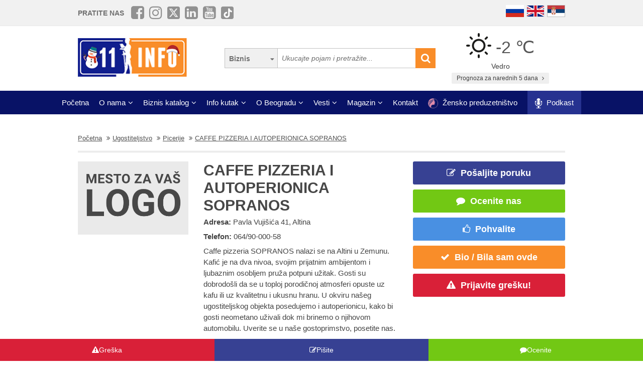

--- FILE ---
content_type: text/html; charset=UTF-8
request_url: https://www.011info.com/picerije/caffe-pizzeria-i-autoperionica-sopranos
body_size: 68217
content:
<!DOCTYPE html>
<html lang="sr">

<head>
    <meta charset="UTF-8">
    <meta name="viewport" content="width=device-width, initial-scale=1.0">
    <meta http-equiv="X-UA-Compatible" content="ie=edge">
    <meta http-equiv="Content-Language" content="sr">

    <title>CAFFE PIZZERIA I AUTOPERIONICA SOPRANOS | Picerije | Pavla Vujišića 41, Altina Beograd</title>
    <meta name="description" content="CAFFE PIZZERIA I AUTOPERIONICA SOPRANOS Beograd, Picerije Beograd. Caffe pizzeria SOPRANOS nalazi se na Altini u Zemunu.
Kafić je na dva nivoa, svojim prijatnim ambijentom i ljubaznim osobljem pruža potpuni užitak. Gosti su dobrodošli da se u toploj porodičnoj atmos...">
    <meta name="keywords" content="Picerije, CAFFE PIZZERIA I AUTOPERIONICA SOPRANOS, Pavla Vujišića 41, Altina, Beograd, Srbija">

            <meta name="robots" content="index,follow">
    
    <link rel="canonical" href="https://www.011info.com/auto-perionice-beograd/caffe-pizzeria-i-autoperionica-sopranos">
    <link rel="shortcut icon" href="https://www.011info.com/favicon.ico">
    <link rel="icon" href="https://www.011info.com/favicon.ico">

            <link rel="alternate" hreflang="sr" href="https://www.011info.com/picerije/caffe-pizzeria-i-autoperionica-sopranos">
    
            <link rel="alternate" hreflang="en" href="https://www.011info.com/en/pizzerias/caffe-pizzeria-and-car-wash-sopranos">
    
            <link rel="alternate" hreflang="ru" href="https://www.011info.com/ru/piccerii/caffe-pizzeria-i-autoperionica-sopranos">
    
    <meta name="author" content="011info.com <office@011info.com>">
    <meta name="publisher" content="011info.com <office@011info.com>">
    <meta name="copyright" content="© 011info.com">
    <meta name="google" content="notranslate">
    <meta name="HandheldFriendly" content="True">
    <meta name="theme-color" content="#081266">
    <meta name="google-site-verification" content="p8EbZ1TR2H_sKycZW_cGM5sGuPXF27A13KE32YB3dKQ" />

    <!-- open graph -->
    <meta property="og:locale" content="sr_RS">
    <meta property="og:type" content="website">
    <meta property="og:title" content="CAFFE PIZZERIA I AUTOPERIONICA SOPRANOS | Picerije | Pavla Vujišića 41, Altina Beograd">
    <meta property="og:url" content="https://www.011info.com/auto-perionice-beograd/caffe-pizzeria-i-autoperionica-sopranos">
    <meta property="og:image" content="https://www.011info.com/images/og.png">
<meta property="og:image:alt" content="011info.com">
    <meta property="og:description" content="CAFFE PIZZERIA I AUTOPERIONICA SOPRANOS Beograd, Picerije Beograd. Caffe pizzeria SOPRANOS nalazi se na Altini u Zemunu.
Kafić je na dva nivoa, svojim prijatnim ambijentom i ljubaznim osobljem pruža potpuni užitak. Gosti su dobrodošli da se u toploj porodičnoj atmos...">
    <meta property="og:site_name" content="011info - najbolji vodič kroz Beograd">
    <meta property="fb:admins" content="1285367254" />
    <meta property="fb:app_id" content="1285367254">

    <!-- Twitter Meta Tags -->
    <meta name="twitter:site" content="011info.com">
    <meta name="twitter:card" content="summary_large_image">
    <meta name="twitter:title" content="CAFFE PIZZERIA I AUTOPERIONICA SOPRANOS | Picerije | Pavla Vujišića 41, Altina Beograd">
    <meta name="twitter:url" content="https://www.011info.com/auto-perionice-beograd/caffe-pizzeria-i-autoperionica-sopranos">
    <meta name="twitter:description" content="CAFFE PIZZERIA I AUTOPERIONICA SOPRANOS Beograd, Picerije Beograd. Caffe pizzeria SOPRANOS nalazi se na Altini u Zemunu.
Kafić je na dva nivoa, svojim prijatnim ambijentom i ljubaznim osobljem pruža potpuni užitak. Gosti su dobrodošli da se u toploj porodičnoj atmos...">
    <meta name="twitter:creator" content="011info.com" />
    <meta name="twitter:domain" content="https://www.011info.com/" />

    <!-- DNS prefetch -->
    <!-- CDN JS -->
    <link rel="dns-prefetch" href="//cdnjs.cloudflare.com">
    <!-- jQuery CDN -->
    <link rel="dns-prefetch" href="//code.jquery.com">
    <!-- Bootstrap CDN -->
    <link rel="dns-prefetch" href="//netdna.bootstrapcdn.com">
    <!-- Google Tag Manager -->
    <link rel="dns-prefetch" href="//www.googletagmanager.com">
    <!-- Google CDN -->
    <link rel="dns-prefetch" href="//ajax.googleapis.com">
    <!-- Google Analytics -->
    <link rel="dns-prefetch" href="//www.google-analytics.com">
    <!-- Google Fonts -->
    <link rel="dns-prefetch" href="//fonts.googleapis.com">
    <link rel="dns-prefetch" href="//fonts.gstatic.com">
    <!-- CDN Font awesome -->
    <link rel="dns-prefetch" href="//use.fontawesome.com">
    <!-- ./DNS prefetch -->

    <script type="application/ld+json">
        {
            "@context": "http://schema.org",
            "@type": "Organization",
            "name": "011info.com",
            "url": "https://www.011info.com",
            "logo": "https://www.011info.com/bundles/site/images/og-logo.jpg"
        }
    </script>

    

    <!-- css -->
    <link rel="stylesheet" href="https://www.011info.com/css/main.css?v27" />

    <script src="https://www.011info.com/js/router.js?v1" defer></script>

                <script src="/js/main_w_light.js?v=7" type="text/javascript" defer></script>
    
    <script src="https://www.011info.com/js/custom.js?v6" defer></script>

        <script type="application/ld+json">
    {
        "@context": "http://schema.org",
        "@type": "LocalBusiness",
        "name": "CAFFE PIZZERIA I AUTOPERIONICA SOPRANOS",
        "legalName": "CAFFE PIZZERIA I AUTOPERIONICA SOPRANOS",
        "logo": "https://www.011info.com/firms/39274/logo.jpg",
                "image": "https://www.011info.com/images/og.png",
                "url": "https://www.011info.com/picerije/caffe-pizzeria-i-autoperionica-sopranos",
        "address": {
            "@type": "PostalAddress",
            "streetAddress": "Pavla Vujišića 41, Altina",
            "addressLocality": "Beograd",
            "addressRegion": "Srbija",
            "addressCountry": "RS",
            "postalCode": "11000"
        },

                    "telephone": "064/90-000-58",
        
        
        
        
                "geo": {
            "@type": "GeoCoordinates",
            "latitude": "44.853645",
            "longitude": "20.346247"
        },
        
        "description": "CAFFE PIZZERIA I AUTOPERIONICA SOPRANOS Beograd, Picerije Beograd. Caffe pizzeria SOPRANOS nalazi se na Altini u Zemunu.
Kafić je na dva nivoa, svojim prijatnim ambijentom i ljubaznim osobljem pruža potpuni užitak. Gosti su dobrodošli da se u toploj porodičnoj atmos...",

        
        
        "priceRange": "$$"
    }
</script> <!-- struc -->

    
    <link rel="stylesheet" href="/bower_components/star-rating-svg/src/css/star-rating-svg.css?v1">
    

    <script src="/js/paket.js?v1" type="text/javascript" defer></script>

    
            <script type="application/ld+json">
        {
            "@context": "http://schema.org",
            "@type": "BreadcrumbList",
            "itemListElement":[
                {
                    "@type": "ListItem",
                    "position": 1,
                    "item":
                    {
                        "@id": "https://www.011info.com",
                        "name": "Početna"
                    }
                },

                                                {
                    "@type": "ListItem",
                    "position": 2,
                    "item":
                    {
                        "@id": "https://www.011info.com/ugostiteljstvo",
                        "name": "Ugostiteljstvo"
                    }
                },                                {
                    "@type": "ListItem",
                    "position": 3,
                    "item":
                    {
                        "@id": "https://www.011info.com/picerije",
                        "name": "Picerije"
                    }
                },                                {
                    "@type": "ListItem",
                    "position": 4,
                    "item":
                    {
                        "@id": "https://www.011info.com/picerije/caffe-pizzeria-i-autoperionica-sopranos",
                        "name": "CAFFE PIZZERIA I AUTOPERIONICA SOPRANOS"
                    }
                }                            ]
        }
        </script>
    
    <!-- Google tag (gtag.js) -->
    <script async src="https://www.googletagmanager.com/gtag/js?id=G-84NGC130S7"></script>
    <script>
        window.dataLayer = window.dataLayer || [];

        function gtag() {
            dataLayer.push(arguments);
        }
        gtag('js', new Date());

        gtag('config', 'G-84NGC130S7');
    </script>

    <!--PubJelly begin-->
    <!--PubJelly do not edit below-->
    <script>
        'use strict';
        (function(b, t, q, h, c, e, f, r, u, a, v, w, m, k, n, p, l) {
            l = (d, g) => {
                m = new URLSearchParams(q.search);
                m.has(d) ? g = m.get(d) : b[h] && b[h].hasOwnProperty(d) && (g = b[h][d]);
                return isNaN(+g) ? g : +g
            };
            l("pjnx", !1) || (b[h] = b[h] || {}, b[c] = b[c] || {}, b[c][e] = b[c][e] || [], k = d => {
                a.b[d] = performance.now();
                a.b[f](d)
            }, n = (d, g) => {
                for (; 0 < d.length;) g[f](d.shift())
            }, p = () => {
                a.p = b[c][e][f];
                b[c][e][f] = a.s[f].bind(a.s)
            }, a = b["__" + h] = {
                t: l("pjfsto", 3E3),
                m: l("pjfstom", 2),
                s: [() => {
                    k("s");
                    b[c].pubads().setTargeting("pjpel", a.b)
                }],
                f: d => {
                    a.p &&
                        (k("f" + d), b[c][e][f] = a.p, a.p = !1, n(a.s, b[c][e]))
                },
                g: () => {
                    a.p && p();
                    k("g");
                    a.r = setTimeout(() => a.f("t"), a.t + a.b.g * a.m)
                }
            }, b[c][e].shift && (n(b[c][e], a.s), a.b = [], b[c][e][f](() => a.g()), p(), k("v" + r)))
        })(window, document, location, "pubjelly", "googletag", "cmd", "push", 4);
    </script>
    <script async src="https://pubjelly.nxjmp.com/a/main/pubjelly.js?key=011info" onerror="__pubjelly.f('e')"></script>
    <!--PubJelly end-->
    <script async src="https://securepubads.g.doubleclick.net/tag/js/gpt.js" crossorigin="anonymous"></script>
    

</head>

<body class="show-package-page">

    
    <div class="responsive-menu">
        <div class="scroller">
            <ul id="top-menu-mobile" class="menu">
                <li><a href="https://www.011info.com">Početna</a></li>


    <li class="menu-item-has-children">
        <a href="#">O nama</a>
        <ul class="sub-menu">

            <li><a href="https://www.011info.com/o-nama">Šta je 011info?</a></li>

            <li><a href="https://www.011info.com/upoznaj-tim">Upoznaj tim</a></li>

            <li><a href="https://www.011info.com/011info-linija">011info linija</a></li>
                            
                <li><a href="https://www.011info.com/poslovni-konsultanti">Poslovni konsultanti</a></li>
                <li><a href="https://www.011info.com/usluge-kurira-i-dostavljaca">Usluge kurira i dostavljača</a></li>
                <li><a href="https://www.011info.com/dizajn">Usluge dizajna</a></li>
            
            <li><a href="https://www.011info.com/kartice">NFC kartice</a></li>
            <li><a href="https://www.011info.com/reference">Reference</a></li>

                            <li><a href="https://www.011info.com/15god">20+ godina sa nama</a></li>
            
                            <li><a href="https://www.381info.com/posao" target="_blank">Tražite posao?</a></li>
                    </ul>
    </li>

<li class="menu-item-has-children">
    <a href="#">Biznis katalog</a>
    <ul class="sub-menu">
            <li>
            <a href="https://www.011info.com/automobili">Automobili</a>
        </li>
            <li>
            <a href="https://www.011info.com/deca">Deca</a>
        </li>
            <li>
            <a href="https://www.011info.com/elektronika">Elektronika</a>
        </li>
            <li>
            <a href="https://www.011info.com/gradjevinarstvo">Građevinarstvo</a>
        </li>
            <li>
            <a href="https://www.011info.com/kuca-i-basta">Kuća i bašta</a>
        </li>
            <li>
            <a href="https://www.011info.com/kultura-i-obrazovanje">Kultura i obrazovanje</a>
        </li>
            <li>
            <a href="https://www.011info.com/nega-lica-i-tela">Nega lica i tela</a>
        </li>
            <li>
            <a href="https://www.011info.com/poslovni-svet">Poslovni svet</a>
        </li>
            <li>
            <a href="https://www.011info.com/pravo-i-finansije">Pravo i finansije</a>
        </li>
            <li>
            <a href="https://www.011info.com/sport-i-rekreacija">Sport i rekreacija</a>
        </li>
            <li>
            <a href="https://www.011info.com/trgovacki-centar">Trgovački centar</a>
        </li>
            <li>
            <a href="https://www.011info.com/turizam-i-transport">Turizam i transport</a>
        </li>
            <li>
            <a href="https://www.011info.com/ugostiteljstvo">Ugostiteljstvo</a>
        </li>
            <li>
            <a href="https://www.011info.com/zabava-i-umetnost">Zabava i umetnost</a>
        </li>
            <li>
            <a href="https://www.011info.com/zdravlje-i-medicina">Zdravlje i medicina</a>
        </li>
    </ul>
</li>

    <li class="menu-item-has-children">
        <a href="https://www.011info.com/info-kutak" id="info-kutak">Info kutak</a>
        <ul class="sub-menu">

            <li><a href="https://www.011info.com/tv-program">TV Program</a></li>
            <li><a href="https://www.011info.com/zagadjenost-vazduha">Zagađenost vazduha</a></li>
            <li><a href="https://www.011info.com/bioskop">Bioskopski program</a></li>
            <li><a href="https://www.011info.com/sajam">Sajmovi u Beogradu</a></li>
            <li><a href="https://www.011info.com/pozoriste">Repertoar pozorišta</a></li>
            <li><a href="https://www.011info.com/rodbinske-veze-i-rodjacki-odnosi">Rodbinske veze</a></li>
            <li><a href="https://www.011info.com/pravopis-srpskog-jezika">Pravopis srpskog jezika</a></li>
            <li><a href="https://www.011info.com/bonton">Bonton</a></li>
            <li><a href="https://www.011info.com/aerodrom">Aerodrom</a></li>
            <li><a href="https://www.011info.com/gradski-prevoz">Gradski prevoz</a></li>
            <li><a href="/dezurne-ustanove">Dežurne ustanove</a></li>
            <li><a href="https://www.011info.com/vremenska-prognoza">Prognoza za narednih 5 dana</a></li>
            <li><a href="https://www.011info.com/granicni-prelazi-kamere">Granični prelazi kamere</a></li>

        </ul>
    </li>

    <li class="menu-item-has-children">
        <a href="#">O Beogradu</a>
        <ul class="sub-menu">

            <li><a href="https://www.011info.com/beograd">Osnovne informacije</a></li>
            <li><a href="https://www.011info.com/istorija-beograda">Istorija Beograda</a></li>
            <li><a href="/fotografije-beograda">Fotografije Beograda</a></li>
                            <li><a href="https://www.011info.com/kamere">Kamere uživo</a></li>
                        <li><a href="https://www.011info.com/beogradske-opstine">Beogradske opštine</a></li>
            <li><a href="https://www.011info.com/vazni-telefoni">Važni telefoni</a></li>
                            <li><a href="https://www.011info.com/stari-novi-nazivi-ulica-beograda">Stari - novi nazivi ulica</a></li>
                <li><a href="https://www.011info.com/saobracajne-kamere">Saobraćajne kamere</a></li>
            
        </ul>
    </li>

    <li class="menu-item-has-children">
        <a href="https://www.011info.com/vesti" id="vesti">Vesti</a>
        <ul class="sub-menu">
            <li><a href="https://www.011info.com/servisne-informacije">Servisne informacije</a></li>
            <li><a href="https://www.011info.com/dogadjaji">Događaji</a></li>
            <li id="vestiAll"><a href="https://www.011info.com/vesti">Sve vesti</a></li>
        </ul>
    </li>

    <li class="menu-item-has-children">
        <a href="https://www.011info.com/magazini" id="magazin">Magazin</a>
        <ul class="sub-menu">

            <li><a href="https://www.011info.com/znamenitosti-beograda">Znamenitosti Beograda</a></li>
            <li><a href="https://www.011info.com/bilo-jednom-u-beogradu">Bilo jednom u Beogradu</a></li>
            <li><a href="https://www.011info.com/beogradjani">Beograđani</a></li>
            <li><a href="https://www.011info.com/ko-je-bio">Ko je bio</a></li>
            <li><a href="https://www.011info.com/upoznaj-beograd">Upoznaj Beograd</a></li>
            <li><a href="https://www.011info.com/vodic-kroz-beograd-za">Vodič kroz Beograd za</a></li>

                            <li><a href="https://www.011info.com/preporuke">Preporuke</a></li>
                <li><a href="https://www.011info.com/intervjui">Intervjui</a></li>
            
                            <li><a href="https://www.011info.com/zaduzbinari">Zadužbinari</a></li>
                <li><a href="https://www.011info.com/baza-biznis-znanja">Baza biznis znanja</a></li>
                <li><a href="https://www.011info.com/na-danasnji-dan-18-01">Na današnji dan</a></li>
            
            <li><a href="https://www.011info.com/da-li-ste-znali-list">Da li ste znali</a></li>

                            <li><a href="/kalorijska-vrednost">Kalorijska vrednost hrane</a></li>
            
            <li id="magazinAll"><a href="https://www.011info.com/magazini">Svi tekstovi</a></li>

            <li class="menu-item-has-children menu-item-has-children--sub">
                <a href="https://www.011info.com/razglednica" id="pozdrav-iz-beograda">Pozdrav iz Beograda</a>
                <ul class="sub-menu sub-menu--lvl2">
                    <li><a href="https://www.011info.com/interakcije/posalji-fotku-video">Pošaljite fotku ili video</a></li>
                    <li><a href="https://www.011info.com/razglednica">Razglednica</a></li>
                    <li><a href="https://www.011info.com/tuzno-ruzno">Tužno-ružno</a></li>
                </ul>
            </li>

        </ul>
    </li>




<li><a href="https://www.011info.com/kontakt">Kontakt</a></li>

    <li>
        <a href="https://www.011info.com/zensko-preduzetnistvo">
            <img src="/images/zensko-preduzetnistvo-white-pink.png" alt="" style="vertical-align:middle; height:20px; margin-right:5px">
            Žensko preduzetništvo
        </a>
    </li>

    <li class="recommendation-btn" style="padding:0px 15px">

        <a href="https://www.011info.com/podkast">
            <img src="/images/icons/microphone.webp"  alt="" style="vertical-align:middle; height:20px; margin-right:5px">
            Podkast
        </a>
    </li>
            </ul>
        </div>
        <a href="#" class="toggle-menu">Zatvori</a>
    </div>

    <div class="responsive-menu-overlay"></div>
    

    
    <header class="site-header-desktop">
        <div class="header-top-part">
            <div class="container">
                <div class="dp-table" style="position:relative">

                    <div class="dp-table-cell align-middle cell-social-media">
                        <span class="site-follow-us">Pratite nas</span>
                        <ul class="site-icons normal header">
                            <li class="facebook-square"><a href="https://www.facebook.com/011info/" target="_blank"><i class="fa fa-facebook-square" aria-hidden="true"></i></a></li>
                            <li class="instagram"><a href="https://www.instagram.com/011info/" target="_blank"><i class="fa fa-instagram" aria-hidden="true"></i></a></li>
                            <li class="twitter-square"><a href="https://twitter.com/bgvodic?lang=en" target="_blank"><img style="margin-bottom:-2px; width:25px" src="/images/icons/x.png" alt=""></a></li>
                            <li class="linkedin-square"><a href="https://www.linkedin.com/company/011info-com/" target="_blank"><i class="fa fa-linkedin-square" aria-hidden="true"></i></a></li>
                            <li class="linkedin-square"><a href="https://www.youtube.com/@beogradskivodic" target="_blank"><i class="fa fa-youtube-square" aria-hidden="true"></i></a></li>
                            <li class="tik-tok-square"><a href="https://www.tiktok.com/@011info" target="_blank"><img style="margin-bottom:-2px; width:25px" src="/images/icons/tiktok.webp" alt=""></a></li>
                        </ul>
                    </div>

                    

                    <div class="dp-table-cell align-middle cell-languages">
    <ul class="site-language-switcher">
        <li>
            <a href="https://www.011info.com/ru/piccerii/caffe-pizzeria-i-autoperionica-sopranos">
                <img src="/bundles/site/images/flag-ru.png" srcset="/bundles/site/images/flag-ru@2x.png 2x" alt="011info Путеводитель по Белграду Русская версия">
            </a>
        </li>
        <li>
            <a href="https://www.011info.com/en/pizzerias/caffe-pizzeria-and-car-wash-sopranos">
                <img src="/bundles/site/images/flag-en.png" srcset="/bundles/site/images/flag-en@2x.png 2x" alt="011info Belgrade guide English version">
            </a>
        </li>
        <li>
            <a href="https://www.011info.com/picerije/caffe-pizzeria-i-autoperionica-sopranos">
                <img src="/bundles/site/images/flag-sr.png" srcset="/bundles/site/images/flag-sr@2x.png 2x" alt="011info Beogradski vodič">
            </a>
        </li>
    </ul>
</div>

                </div>
            </div>
        </div>

        

        

        <div class="header-middle-part">
            <div class="container">
                <div class="dp-table row row-vam">

                    

                    <div class="dp-table-cell align-middle cell-logo col-lg-4 col-md-4">
                        <a href="https://www.011info.com" rel="home" class="site-logo">
                            <img src="/bundles/site/images/011info-logo-xmas2.png" srcset="/bundles/site/images/011info-logo-xmas2-mobile.png 2x" alt="translate.011info poslovni vodic kroz Beograd">
                        </a>
                    </div>

                    <div class="dp-table-cell align-middle cell-search col-lg-5 col-md-5">
                        <form action="https://www.011info.com/pretraga" method="get" role="search" class="search-form ">
    <button class="btn-search-options" type="button"></button>
    <div class="search-options-wrapper">
        <div class="radio-wrapper">
            <input type="radio" id="search-biznis" name="search-radio" value="Biznis" checked>
            <label for="search-biznis">Biznis</label>
        </div>
                    <div class="radio-wrapper">
                <input type="radio" id="search-magazin" name="search-radio" value="Magazin" >
                <label for="search-magazin">Magazin</label>
            </div>
            </div>
    <input name="text" type="search" class="search-field" placeholder="Ukucajte pojam i pretražite..." value="">
    <button type="submit"><i class="fa fa-search" aria-hidden="true"></i></button>
</form>
                    </div>

                    <div class="dp-table-cell align-middle cell-weather col-lg-3 col-md-3">
    <div class="current-weather">
        <a href="https://www.011info.com/vremenska-prognoza">
            <div class="weather-temp">
                <img src="/images/vremenska-prognoza/vedro.svg" alt="Vremenska prognoza Beograd">
                -2 &#8451;
            </div>
        </a>
        <div class="weather-state">
             Vedro
        </div>
    </div>
    <a href="https://www.011info.com/vremenska-prognoza" class="btn btn-secondary">
         Prognoza za narednih 5 dana
        <i class="fa fa-angle-right" aria-hidden="true"></i>
    </a>
</div>

                </div>
            </div>
        </div>

        
        <div class="header-bottom-part">
            <nav class="site-navigation">
                <ul id="top-menu" class="menu">
                    <li><a href="https://www.011info.com">Početna</a></li>


    <li class="menu-item-has-children">
        <a href="#">O nama</a>
        <ul class="sub-menu">

            <li><a href="https://www.011info.com/o-nama">Šta je 011info?</a></li>

            <li><a href="https://www.011info.com/upoznaj-tim">Upoznaj tim</a></li>

            <li><a href="https://www.011info.com/011info-linija">011info linija</a></li>
                            
                <li><a href="https://www.011info.com/poslovni-konsultanti">Poslovni konsultanti</a></li>
                <li><a href="https://www.011info.com/usluge-kurira-i-dostavljaca">Usluge kurira i dostavljača</a></li>
                <li><a href="https://www.011info.com/dizajn">Usluge dizajna</a></li>
            
            <li><a href="https://www.011info.com/kartice">NFC kartice</a></li>
            <li><a href="https://www.011info.com/reference">Reference</a></li>

                            <li><a href="https://www.011info.com/15god">20+ godina sa nama</a></li>
            
                            <li><a href="https://www.381info.com/posao" target="_blank">Tražite posao?</a></li>
                    </ul>
    </li>

<li class="menu-item-has-children">
    <a href="#">Biznis katalog</a>
    <ul class="sub-menu">
            <li>
            <a href="https://www.011info.com/automobili">Automobili</a>
        </li>
            <li>
            <a href="https://www.011info.com/deca">Deca</a>
        </li>
            <li>
            <a href="https://www.011info.com/elektronika">Elektronika</a>
        </li>
            <li>
            <a href="https://www.011info.com/gradjevinarstvo">Građevinarstvo</a>
        </li>
            <li>
            <a href="https://www.011info.com/kuca-i-basta">Kuća i bašta</a>
        </li>
            <li>
            <a href="https://www.011info.com/kultura-i-obrazovanje">Kultura i obrazovanje</a>
        </li>
            <li>
            <a href="https://www.011info.com/nega-lica-i-tela">Nega lica i tela</a>
        </li>
            <li>
            <a href="https://www.011info.com/poslovni-svet">Poslovni svet</a>
        </li>
            <li>
            <a href="https://www.011info.com/pravo-i-finansije">Pravo i finansije</a>
        </li>
            <li>
            <a href="https://www.011info.com/sport-i-rekreacija">Sport i rekreacija</a>
        </li>
            <li>
            <a href="https://www.011info.com/trgovacki-centar">Trgovački centar</a>
        </li>
            <li>
            <a href="https://www.011info.com/turizam-i-transport">Turizam i transport</a>
        </li>
            <li>
            <a href="https://www.011info.com/ugostiteljstvo">Ugostiteljstvo</a>
        </li>
            <li>
            <a href="https://www.011info.com/zabava-i-umetnost">Zabava i umetnost</a>
        </li>
            <li>
            <a href="https://www.011info.com/zdravlje-i-medicina">Zdravlje i medicina</a>
        </li>
    </ul>
</li>

    <li class="menu-item-has-children">
        <a href="https://www.011info.com/info-kutak" id="info-kutak">Info kutak</a>
        <ul class="sub-menu">

            <li><a href="https://www.011info.com/tv-program">TV Program</a></li>
            <li><a href="https://www.011info.com/zagadjenost-vazduha">Zagađenost vazduha</a></li>
            <li><a href="https://www.011info.com/bioskop">Bioskopski program</a></li>
            <li><a href="https://www.011info.com/sajam">Sajmovi u Beogradu</a></li>
            <li><a href="https://www.011info.com/pozoriste">Repertoar pozorišta</a></li>
            <li><a href="https://www.011info.com/rodbinske-veze-i-rodjacki-odnosi">Rodbinske veze</a></li>
            <li><a href="https://www.011info.com/pravopis-srpskog-jezika">Pravopis srpskog jezika</a></li>
            <li><a href="https://www.011info.com/bonton">Bonton</a></li>
            <li><a href="https://www.011info.com/aerodrom">Aerodrom</a></li>
            <li><a href="https://www.011info.com/gradski-prevoz">Gradski prevoz</a></li>
            <li><a href="/dezurne-ustanove">Dežurne ustanove</a></li>
            <li><a href="https://www.011info.com/vremenska-prognoza">Prognoza za narednih 5 dana</a></li>
            <li><a href="https://www.011info.com/granicni-prelazi-kamere">Granični prelazi kamere</a></li>

        </ul>
    </li>

    <li class="menu-item-has-children">
        <a href="#">O Beogradu</a>
        <ul class="sub-menu">

            <li><a href="https://www.011info.com/beograd">Osnovne informacije</a></li>
            <li><a href="https://www.011info.com/istorija-beograda">Istorija Beograda</a></li>
            <li><a href="/fotografije-beograda">Fotografije Beograda</a></li>
                            <li><a href="https://www.011info.com/kamere">Kamere uživo</a></li>
                        <li><a href="https://www.011info.com/beogradske-opstine">Beogradske opštine</a></li>
            <li><a href="https://www.011info.com/vazni-telefoni">Važni telefoni</a></li>
                            <li><a href="https://www.011info.com/stari-novi-nazivi-ulica-beograda">Stari - novi nazivi ulica</a></li>
                <li><a href="https://www.011info.com/saobracajne-kamere">Saobraćajne kamere</a></li>
            
        </ul>
    </li>

    <li class="menu-item-has-children">
        <a href="https://www.011info.com/vesti" id="vesti">Vesti</a>
        <ul class="sub-menu">
            <li><a href="https://www.011info.com/servisne-informacije">Servisne informacije</a></li>
            <li><a href="https://www.011info.com/dogadjaji">Događaji</a></li>
            <li id="vestiAll"><a href="https://www.011info.com/vesti">Sve vesti</a></li>
        </ul>
    </li>

    <li class="menu-item-has-children">
        <a href="https://www.011info.com/magazini" id="magazin">Magazin</a>
        <ul class="sub-menu">

            <li><a href="https://www.011info.com/znamenitosti-beograda">Znamenitosti Beograda</a></li>
            <li><a href="https://www.011info.com/bilo-jednom-u-beogradu">Bilo jednom u Beogradu</a></li>
            <li><a href="https://www.011info.com/beogradjani">Beograđani</a></li>
            <li><a href="https://www.011info.com/ko-je-bio">Ko je bio</a></li>
            <li><a href="https://www.011info.com/upoznaj-beograd">Upoznaj Beograd</a></li>
            <li><a href="https://www.011info.com/vodic-kroz-beograd-za">Vodič kroz Beograd za</a></li>

                            <li><a href="https://www.011info.com/preporuke">Preporuke</a></li>
                <li><a href="https://www.011info.com/intervjui">Intervjui</a></li>
            
                            <li><a href="https://www.011info.com/zaduzbinari">Zadužbinari</a></li>
                <li><a href="https://www.011info.com/baza-biznis-znanja">Baza biznis znanja</a></li>
                <li><a href="https://www.011info.com/na-danasnji-dan-18-01">Na današnji dan</a></li>
            
            <li><a href="https://www.011info.com/da-li-ste-znali-list">Da li ste znali</a></li>

                            <li><a href="/kalorijska-vrednost">Kalorijska vrednost hrane</a></li>
            
            <li id="magazinAll"><a href="https://www.011info.com/magazini">Svi tekstovi</a></li>

            <li class="menu-item-has-children menu-item-has-children--sub">
                <a href="https://www.011info.com/razglednica" id="pozdrav-iz-beograda">Pozdrav iz Beograda</a>
                <ul class="sub-menu sub-menu--lvl2">
                    <li><a href="https://www.011info.com/interakcije/posalji-fotku-video">Pošaljite fotku ili video</a></li>
                    <li><a href="https://www.011info.com/razglednica">Razglednica</a></li>
                    <li><a href="https://www.011info.com/tuzno-ruzno">Tužno-ružno</a></li>
                </ul>
            </li>

        </ul>
    </li>




<li><a href="https://www.011info.com/kontakt">Kontakt</a></li>

    <li>
        <a href="https://www.011info.com/zensko-preduzetnistvo">
            <img src="/images/zensko-preduzetnistvo-white-pink.png" alt="" style="vertical-align:middle; height:20px; margin-right:5px">
            Žensko preduzetništvo
        </a>
    </li>

    <li class="recommendation-btn" style="padding:0px 15px">

        <a href="https://www.011info.com/podkast">
            <img src="/images/icons/microphone.webp"  alt="" style="vertical-align:middle; height:20px; margin-right:5px">
            Podkast
        </a>
    </li>
                </ul>
            </nav>
        </div>
        

    </header>
    

    
    <header class="site-header-mobile">
        <div class="header-top-part">
            <div class="container">
                <div class="dp-table">

                    <div class="dp-table-cell align-middle cell-weather col-lg-3 col-md-3">
    <div class="current-weather">
        <a href="https://www.011info.com/vremenska-prognoza">
            <div class="weather-temp">
                <img src="/images/vremenska-prognoza/vedro.svg" alt="Vremenska prognoza Beograd">
                -2 &#8451;
            </div>
        </a>
        <div class="weather-state">
             Vedro
        </div>
    </div>
    <a href="https://www.011info.com/vremenska-prognoza" class="btn btn-secondary">
         Prognoza za narednih 5 dana
        <i class="fa fa-angle-right" aria-hidden="true"></i>
    </a>
</div>

                    

                    <div class="dp-table-cell align-middle cell-languages">
    <ul class="site-language-switcher">
        <li>
            <a href="https://www.011info.com/ru/piccerii/caffe-pizzeria-i-autoperionica-sopranos">
                <img src="/bundles/site/images/flag-ru.png" srcset="/bundles/site/images/flag-ru@2x.png 2x" alt="011info Путеводитель по Белграду Русская версия">
            </a>
        </li>
        <li>
            <a href="https://www.011info.com/en/pizzerias/caffe-pizzeria-and-car-wash-sopranos">
                <img src="/bundles/site/images/flag-en.png" srcset="/bundles/site/images/flag-en@2x.png 2x" alt="011info Belgrade guide English version">
            </a>
        </li>
        <li>
            <a href="https://www.011info.com/picerije/caffe-pizzeria-i-autoperionica-sopranos">
                <img src="/bundles/site/images/flag-sr.png" srcset="/bundles/site/images/flag-sr@2x.png 2x" alt="011info Beogradski vodič">
            </a>
        </li>
    </ul>
</div>

                </div>
            </div>
        </div>

        

        <div class="header-bottom-part">
            <div class="container">
                <div class="dp-table">

                    <div class="dp-table-cell align-middle cell-toggle">
                        <a href="#" class="toggle-menu"><i class="fa fa-bars" aria-hidden="true"></i></a>
                    </div>

                    

                    <div class="dp-table-cell align-middle cell-logo col-lg-4 col-md-4">
                        <a href="https://www.011info.com" rel="home" class="site-logo">
                            <img src="/bundles/site/images/011info-logo-xmas2.png" srcset="/bundles/site/images/011info-logo-xmas2-mobile.png 2x" alt="translate.011info poslovni vodic kroz Beograd">
                        </a>
                    </div>

                    <div class="dp-table-cell align-middle cell-search">
                        <a href="#" class="toggle-search"><i class="fa fa-search" aria-hidden="true"></i></a>
                        <form action="https://www.011info.com/pretraga" method="get" role="search" class="search-form ">
    <button class="btn-search-options" type="button"></button>
    <div class="search-options-wrapper">
        <div class="radio-wrapper">
            <input type="radio" id="search-biznis" name="search-radio" value="Biznis" checked>
            <label for="search-biznis">Biznis</label>
        </div>
                    <div class="radio-wrapper">
                <input type="radio" id="search-magazin" name="search-radio" value="Magazin" >
                <label for="search-magazin">Magazin</label>
            </div>
            </div>
    <input name="text" type="search" class="search-field" placeholder="Ukucajte pojam i pretražite..." value="">
    <button type="submit"><i class="fa fa-search" aria-hidden="true"></i></button>
</form>
                    </div>

                </div>
            </div>
        </div>

        

    </header>
    

    
    

    

        <div class="section section-business section-packet">
        <div class="container">

            <div class="breadcrumbs-wrapper">
        <ul class="breadcrumbs">

            <li>
                <a href="https://www.011info.com">
                    <u>Početna</u>
                </a>
            </li>

            
                            <li>
                    <a href="https://www.011info.com/ugostiteljstvo">
                        <u>Ugostiteljstvo</u>
                    </a>
                </li>
                            <li>
                    <a href="https://www.011info.com/picerije">
                        <u>Picerije</u>
                    </a>
                </li>
                            <li>
                    <a href="https://www.011info.com/picerije/caffe-pizzeria-i-autoperionica-sopranos">
                        <u>CAFFE PIZZERIA I AUTOPERIONICA SOPRANOS</u>
                    </a>
                </li>
            
        </ul>
    </div>

            <div class="row b-header">
                <div class="col-lg-12">
                    <div class="row firma-free">

                        <div class="col-lg-3 col-md-3 col-sm-12  align-top cell-left">
                            <img src="/bundles/site/images/011-no-logo@2x.jpg" srcset="/bundles/site/images/011-no-logo@2x.jpg" alt="Picerije" title="Picerije">
                        </div>

                        <div class="col-lg-5 col-md-5 col-sm-12  align-top cell-middle">
                            <h1 class="b-title">CAFFE PIZZERIA I AUTOPERIONICA SOPRANOS</h1>
                            <ul class="b-info">
                                <li>
                                    <strong>Adresa: </strong>Pavla Vujišića 41, Altina
                                </li>

                                                                    <li><strong>Telefon: </strong><a class="firma-phone-link" href="tel:0649000058" onclick="gtag('event', 'caffe-pizzeria-i-autoperionica-sopranos', { 'event_category': 'Telefon', 'event_label': '064/90-000-58' })" ><span class="firma-phone">064/90-000-58</span></a></li>
                                
                                <li>
                                    Caffe pizzeria SOPRANOS nalazi se na Altini u Zemunu.
Kafić je na dva nivoa, svojim prijatnim ambijentom i ljubaznim osobljem pruža potpuni užitak. Gosti su dobrodošli da se u toploj porodičnoj atmosferi opuste uz kafu ili uz kvalitetnu i ukusnu hranu.
U okviru našeg ugostiteljskog objekta posedujemo i autoperionicu, kako bi gosti neometano uživali dok mi brinemo o njihovom automobilu.
Uverite se u naše gostoprimstvo, posetite nas.

 
                                </li>
                            </ul>
                        </div>

                        
                        <div class="col-lg-4 col-md-4 col-sm-12  align-top cell-right">

                            
                                                        

                            
                                                        

                            <div class="b-widget b-widget-buttons">
    <div class="b-content">

        
                

        
                

        
                    <a href="#" class="btn b-message" id="mail-btn" data-firma-id="39274"><i class="fa fa-pencil-square-o" aria-hidden="true"></i>Pošaljite poruku</a>
            <div class="modal" id="mail-modal">
    <div class="modal-content">
        <span class="close">&times;</span>
        <div class="message-sent" id="mail-message-content"></div>

        <form name="firma_mail" id="mail-form" class="forms">
            <div>
                <label>Ime i prezime</label>
                <input type="text" id="firma_send_mail_imeIPrezime" name="firma_mail[imeIPrezime]" required="required" class="required" placeholder="Vaše ime i prezime" />
            </div>

            <div>
                <label>Email</label>
                <input type="email" id="firma_send_mail_email" name="firma_mail[email]" required="required" class="required" placeholder="Vaša email adresa" />
            </div>

            <div>
                <label>Tekst poruke</label>
                <textarea id="firma_send_mail_tekstPoruke" name="firma_mail[tekstPoruke]" required="required" class="required" placeholder="Unesite tekst poruke"></textarea>
            </div>

            <input type="hidden" id="firma_send_mail_urlFirme" name="firma_mail[url]" value="/picerije/caffe-pizzeria-i-autoperionica-sopranos" />
        </form>

        <button id="send-mail-btn" class="send-btn">Pošaljite poruku</button>

    </div>

</div>
                

        
        <a href="#" class="btn b-message b-message--comment" id="comment-btn" data-firma-id="39274"><i class="fa fa-comment" aria-hidden="true"></i>Ocenite nas </a>
        <div class="modal" id="comment-modal">
    <div class="modal-content modal-content--leave-a-comment">
        <span class="close">&times;</span>
        <div id="commentContentContainer"></div>

        <form name="firma_komentar" id="comment-form" class="forms">

            <h3 class="modal-title">Ocenite nas</h3>
            <div>
                <label>Vaše ime i prezime*</label>
                <input type="text" id="firma_komentar_imeIPrezime" name="firma_komentar[imeIPrezime]" required="required" class="required" placeholder="Vaše ime i prezime" />
            </div>

            <div>
                <label>Vaša email adresa*</label>
                <input type="email" id="firma_komentar_email" name="firma_komentar[email]" required="required" class="required" placeholder="Vaša email adresa" />
            </div>

            <div class="rating">
                <label>Ocenite nas</label>
                <div class="my-rating"></div>
                <input type="hidden" id="firma_komentar_ocena" name="firma_komentar[ocena]" value="0" />
            </div>
            <div>
                <label>Komentar</label>
                <textarea id="firma_komentar_komentar" name="firma_komentar[komentar]" class="" placeholder="Komentar"></textarea>
            </div>

            <input type="hidden" id="firma_komentar__token" name="firma_komentar[_token]" value="" />

        </form>

        <div class="text-center">
            <button type="button" id="send-comment-btn" class="send-btn">Pošaljite komentar</button>
        </div>

    </div>
</div>
        

        
        <a href="#" class="btn b-thanks" id="praise-btn" data-firma-id="39274" data-firma-url="/picerije/caffe-pizzeria-i-autoperionica-sopranos"><i class="fa fa-thumbs-o-up" aria-hidden="true"></i>Pohvalite </a>
        <div class="modal" id="praise-success">
    <div class="modal-content modal-content--succes">
        <span class="close">&times;</span>
        <div id="praiseContentContainer"></div>
        <div class="social-share-wrapper">
            <p>Podelite sa svojim prijateljima</p>
            <ul class="sh-icons">
                <li class="facebook">
                    <a class="fbsharelink" href="#" target="_blank"><i class="fa fa-facebook" aria-hidden="true"></i></a>
                </li>
            </ul>
        </div>
    </div>
</div>
        

        
        <a href="#" class="btn b-was-here" id="checkin-btn" data-firma-id="39274" data-firma-url="/picerije/caffe-pizzeria-i-autoperionica-sopranos"><i class="fa fa-check" aria-hidden="true"></i>Bio / Bila sam ovde </a>
        <div class="modal" id="checkin-success">
    <div class="modal-content modal-content--succes">
        <span class="close">&times;</span>
        <div id="checkinContentContainer"></div>
        <div class="social-share-wrapper">
            <p>Podelite sa svojim prijateljima</p>
            <ul class="sh-icons">
                <li class="facebook">
                    <a class="fbsharelink" href="#" target="_blank"><i class="fa fa-facebook" aria-hidden="true"></i></a>
                </li>
            </ul>
        </div>
    </div>
</div>
        

        
        <a href="#" class="btn b-error" id="error-btn" data-firma-id="39274"><i class="fa fa-exclamation-triangle" aria-hidden="true"></i>Prijavite grešku!</a>
        <div class="modal" id="error-modal">
    <div class="modal-content">

        <span class="close">&times;</span>
        <div class="message-sent" id="error-message-content"></div>

        <form name="firma_error" id="error-form" class="forms">
            <div>
                <label>Ime i prezime</label>
                <input type="text" id="firma_error_imeIPrezime" name="firma_error[imeIPrezime]" required="required" class="required" placeholder="Vaše ime i prezime" />
            </div>

            <div>
                <label>Unesite Vašu email adresu</label>
                <input type="email" id="firma_error_email" name="firma_error[email]" required="required" class="required" placeholder="Vaša email adresa" />
            </div>

            <div>
                <label>Tekst greške</label>
                <textarea id="firma_error_tekstPoruke" name="firma_error[tekstPoruke]" required="required" class="required" placeholder="Unesite tekst greške"></textarea>
            </div>

            <input id="firma_error_urlFirme" type="hidden" name="url" value="/picerije/caffe-pizzeria-i-autoperionica-sopranos">
        </form>

        <button id="send-error-btn" class="send-btn">Pošaljite poruku</button>

    </div>
</div>
        

    </div>
</div>
                        </div>
                        

                    </div>

                    
                </div>
            </div>

            
                            <div class="row">
                    <div class="col-lg-12">
                        <div class="a-package-gallery">
                            <h2 class="b-heading">
                                <i class="fa fa-camera" aria-hidden="true"></i>
                                Mesto za galeriju
                            </h2>

                            <div class="gallery-images">
                                <div class="list row">

                                                                            <div class="item col-xl-1 col-md-1 col-sm-2 col-2">
                                            <img src="/firms/39274/logo.jpg" alt="CAFFE PIZZERIA I AUTOPERIONICA SOPRANOS - Picerije Beograd - Slika logo " />
                                        </div>
                                    
                                    

                                </div>
                            </div>

                        </div>
                    </div>
                </div>
                        

            
                            <div class="section section-business-list">
                    <div id="near-you-widget">
                        <div class="row ads ads-last is-flex">
                            <div class="col-lg-12">
                                <div class="recommended-title">011info preporučuje u blizini</div>
                            </div>
                        </div>
                    </div>
                                            <div class="row business-list firm-list is-flex">

    <div class="col-lg-3 col-md-3 col-sm-6 col-xs-6 col-bottom-margin">
    <div class="business-item ">
        <a href="https://www.011info.com/picerije/gricko">
            <div class="b-logo">
                <img src="/uploads/Firma/2020/11/16/43499/logo.jpg" alt="GRICKO" title="GRICKO">
            </div>
            <div class="b-middle">
                <h3 class="b-title">GRICKO</h3>
                <div class="b-address">
                    <span class="main-address">
                                                    Isidora Stojanovića 82, Plavi horizonti
                            
                                            </span><br>
                </div>
            </div>
                        <div class="b-excerpt">
                Fast food GRICKO0409 se nalazi na Plavim horizontima u Zemunu.Iz dana u dan se trudimo da naše proizvode prilagodimo vašim potrebama.Kod nas uvek možete naići na vedro i prijatno raspoloženje i omamljujući miris hrane.U ponudi imamo:*roštilj*pizze*ribu sa roštilja*slatke i slane palačinke*pomfritOrg...
            </div>
        </a>
    </div>
</div>
    
                                            <div class="col-lg-3 col-md-3 col-sm-6 col-xs-6 col-bottom-margin">
    <div class="business-item ">
        <a href="https://www.011info.com/picerije/pizza-town-fast-food-i-picerija">
            <div class="b-logo">
                <img src="/uploads/Firma/2022/10/21/44566/logo.jpg" alt="PIZZA TOWN - FAST FOOD I PICERIJA" title="PIZZA TOWN - FAST FOOD I PICERIJA">
            </div>
            <div class="b-middle">
                <h3 class="b-title">PIZZA TOWN - FAST FOOD I PICERIJA</h3>
                <div class="b-address">
                    <span class="main-address">
                                                    Jovana Stojisavljevića 13a, Galenika
                            
                                            </span><br>
                </div>
            </div>
                        <div class="b-excerpt">
                PizzaTown počeo je sa radom 2009. godine u oktobru, kao odraz želje jednog tima entuzijasta za italijansku kuhinju koji su želeli da svom gradu Zemunu pruže pravi doživljaj autentične italijanske kuhinje. Dugogodišnje iskustvo u radu sa najvećim majstorima gastronomije uloženo je u ovaj poduhvat i z...
            </div>
        </a>
    </div>
</div>
    
                                            <div class="col-lg-3 col-md-3 col-sm-6 col-xs-6 col-bottom-margin">
    <div class="business-item ">
        <a href="https://www.011info.com/picerije/picerija-stefan">
            <div class="b-logo">
                <img src="/firms/32643/logo.png" alt="PICERIJA STEFAN" title="PICERIJA STEFAN">
            </div>
            <div class="b-middle">
                <h3 class="b-title">PICERIJA STEFAN</h3>
                <div class="b-address">
                    <span class="main-address">
                                                    Ismeta Mujezinovića 23d, Bežanijska kosa
                            
                                            </span><br>
                </div>
            </div>
                        <div class="b-excerpt">
                BESPLATNA KUĆNA DOSTAVA
MINIMALNA PORUDŽBINA ZA:
BEŽANIJSKA KOSA - 500 DINZEMUN, ALTINA - 1000 DINP. HORIZONTI - 1000 DINSAVA CENTAR - 1000 DINSURČIN - 2000 DINAERODROM - 1000 DINPIĆE NE ULAZI U CENU DOSTAVE
Pizze sa šamota.
Za porudžbine preko 1000,00 din. poklon iznenađenja.
Uz svaki obrok id...
            </div>
        </a>
    </div>
</div>
    
                                            <div class="col-lg-3 col-md-3 col-sm-6 col-xs-6 col-bottom-margin">
    <div class="business-item ">
        <a href="https://www.011info.com/picerije/picerija-fenix-ledine">
            <div class="b-logo">
                <img src="/uploads/Firma/2025/11/18/51069/logo.jpg" alt="PICERIJA FENIX LEDINE" title="PICERIJA FENIX LEDINE">
            </div>
            <div class="b-middle">
                <h3 class="b-title">PICERIJA FENIX LEDINE</h3>
                <div class="b-address">
                    <span class="main-address">
                                                    Valtrovićeva 26e, Ledine
                            
                                            </span><br>
                </div>
            </div>
                        <div class="b-excerpt">
                Iz naše male porodične kuhinje rodio se Fenix — mesto gde se svaka pizza pravi sa pažnjom i nosi deo naše priče.
Kod nas se testo mesi sa posebnom brigom, a sastojci se biraju s mnogo ljubavi.
Ne jurimo veličinu, već želimo da se svaki gost oseća prijatno i da uživa u ukusima koji se pamte. Dođite...
            </div>
        </a>
    </div>
</div>
    
    </div>
                                    </div>
                        

            
                        

            
            <br><br>

            
        </div>
    </div>

            
        <!-- Categories -->
<div class="section section-categories">
    <div class="container">
        <div class="row">
            <div class="col-lg-6 col-md-6 col-sm-12 col-xs-12">
                <div class="row">
                    <div class="c-items col-lg-12">

                        
                                                


                        
                                                                                    
                                <h2 class="c-header">
                                    <a href="https://www.011info.com/podkast">
                                        Podkast
                                        <span class="c-icon">
                                            <i class="fa fa-angle-right" aria-hidden="true"></i>
                                        </span>
                                    </a>
                                </h2>

                                <div class="row">
                                    <div class="col-lg-12 col-md-12 col-sm-12 col-xs-12 col-match-height">
                                        <div class="c-item">
                                            <div class="c-featured-image">
                                                <a href="https://www.011info.com/podkast/kako-se-postaje-beogradski-smeker-bez-foliranja-011podkast-ep-045">
                                                    <img src="/podcasts/47/960x505_011podkast-thumbnail.png" alt="Kako se postaje beogradski šmeker bez foliranja – 011podkast EP 045">
                                                </a>
                                            </div>
                                            <h3 class="c-title"><a href="https://www.011info.com/podkast/kako-se-postaje-beogradski-smeker-bez-foliranja-011podkast-ep-045">Kako se postaje beogradski šmeker bez foliranja – 011podkast EP 045</a></h3>
                                            <div class="c-excerpt">U 45. epizodi 011podkasta gost je Đorđe Pavlov - Kortina, legendarna gradska faca, ugostitelj, maneken i hroničar beogradskog duha. Kao autentični svedok vremena u kome su se šmek, stav i reč gradili...</div>
                                            <a href="https://www.011info.com/podkast/kako-se-postaje-beogradski-smeker-bez-foliranja-011podkast-ep-045" class="c-more">Detaljnije &rsaquo;</a>
                                        </div>
                                    </div>
                                </div>
                                
                                                    
                                                                            
                    </div>
                </div>
            </div>

            <div class="col-lg-6 col-md-6 col-sm-12 col-xs-12">

                
                                <div class="col-lg-6 col-md-6 col-sm-12 col-xs-12 col-match-height">
                    <div class="c-items medium">

                                                    <h2 class="c-header">
                                <a href="https://www.011info.com/magazini">
                                    Magazin
                                    <span class="c-icon">
                                        <i class="fa fa-angle-right" aria-hidden="true"></i>
                                    </span>
                                </a>
                            </h2>
                                                            <div class="c-item">
                                    <div class="c-featured-image">
                                        <a href="https://www.011info.com/bilo-jednom-u-beogradu/iso-lero-dzamba-kontroverzni-pesnik-sa-dorcolskog-asfalta">
                                            <img src="/uploads/Magazin/2026/01/14/2265/740x490_Iso Lero Džamba- Kontroverzni - pesnik sa dorćolskog asfalta.jpg" alt="Iso Lero Džamba: Kontroverzni - pesnik sa dorćolskog asfalta">
                                        </a>
                                    </div>
                                    <div class="c-date">14.01.2026</div>
                                    <h3 class="c-title"><a href="https://www.011info.com/bilo-jednom-u-beogradu/iso-lero-dzamba-kontroverzni-pesnik-sa-dorcolskog-asfalta">Iso Lero Džamba: Kontroverzni - pesnik sa dorćolskog asfalta</a></h3>
                                    <div class="c-excerpt">Ime Iso Lero Džamba duboko je urezano u istoriju ulica Dorćola. Dok će ga jedni pamtiti kao momka sa beogradskog asfalta, drugi će, na njegov pomen sa setom pomisliti na stihove koje je za sobom ostav...</div>
                                    <a href="https://www.011info.com/bilo-jednom-u-beogradu/iso-lero-dzamba-kontroverzni-pesnik-sa-dorcolskog-asfalta" class="c-more">Detaljnije &rsaquo;</a>
                                </div>
                                                            <div class="c-item">
                                    <div class="c-featured-image">
                                        <a href="https://www.011info.com/baza-biznis-znanja/dostava-lekova-i-izdavanje-na-recept-sve-sto-treba-da-znate">
                                            <img src="/uploads/Magazin/2026/01/12/2264/740x490_Dostava lekova i izdavanje na recept .jpg" alt="Dostava lekova i izdavanje na recept – sve što treba da znate">
                                        </a>
                                    </div>
                                    <div class="c-date">12.01.2026</div>
                                    <h3 class="c-title"><a href="https://www.011info.com/baza-biznis-znanja/dostava-lekova-i-izdavanje-na-recept-sve-sto-treba-da-znate">Dostava lekova i izdavanje na recept – sve što treba da znate</a></h3>
                                    <div class="c-excerpt">Apoteke više nisu samo mesta gde odlazimo kada smo bolesni. One su postale važan deo svakodnevne zdravstvene brige – dostupne, informativne i sve češće digitalizovane. Uz mogućnost dostave lekova i iz...</div>
                                    <a href="https://www.011info.com/baza-biznis-znanja/dostava-lekova-i-izdavanje-na-recept-sve-sto-treba-da-znate" class="c-more">Detaljnije &rsaquo;</a>
                                </div>
                                                    
                    </div>
                </div>
                

                                <div class="col-lg-6 col-md-6 col-sm-12 col-xs-12 col-match-height">
                    <div class="row">
                        <div class="c-items small">

                            
                                                            <h2 class="c-header">
                                    <a href="https://www.011info.com/vesti">
                                        Vesti
                                        <span class="c-icon">
                                            <i class="fa fa-angle-right" aria-hidden="true"></i>
                                        </span>
                                    </a>
                                </h2>
                                                                    <div class="c-item">
                                        <div class="c-date">16.01.2026</div>
                                        <h3 class="c-title"><a href="https://www.011info.com/servisne-informacije/servisne-informacije-za-beograd-na-dan-16-01-2026">Servisne informacije za Beograd, na dan 16. 01. 2026.</a></h3>
                                        <a href="https://www.011info.com/servisne-informacije/servisne-informacije-za-beograd-na-dan-16-01-2026" class="c-more">Detaljnije &rsaquo;</a>
                                    </div>
                                                                    <div class="c-item">
                                        <div class="c-date">15.01.2026</div>
                                        <h3 class="c-title"><a href="https://www.011info.com/servisne-informacije/servisne-informacije-za-beograd-na-dan-15-01-2026">Servisne informacije za Beograd, na dan 15. 01. 2026.</a></h3>
                                        <a href="https://www.011info.com/servisne-informacije/servisne-informacije-za-beograd-na-dan-15-01-2026" class="c-more">Detaljnije &rsaquo;</a>
                                    </div>
                                                                    <div class="c-item">
                                        <div class="c-date">14.01.2026</div>
                                        <h3 class="c-title"><a href="https://www.011info.com/servisne-informacije/servisne-informacije-za-beograd-na-dan-14-01-2026">Servisne informacije za Beograd, na dan 14. 01. 2026.</a></h3>
                                        <a href="https://www.011info.com/servisne-informacije/servisne-informacije-za-beograd-na-dan-14-01-2026" class="c-more">Detaljnije &rsaquo;</a>
                                    </div>
                                                                                        

                        </div>
                    </div>

                    
                                            <div class="row">
                            <div class="c-items small todaysDayClass">
                                <h2 class="c-header">
                                    <a href="https://www.011info.com/na-danasnji-dan-18-01">
                                        Na današnji dan
                                        <span class="c-icon"><i class="fa fa-angle-right" aria-hidden="true"></i></span>
                                    </a>
                                </h2>

                                <div class="i-on-today">
                                                                            <div class="item">
                                            <div class="date">
                                                18.1.1936. 
                                            </div>
                                            <div class="content c-excerpt">U Beogradu je otvoren za javnost Muzej kneza Pavla.</div>
                                        </div>
                                                                    </div>

                            </div>
                        </div>
                                        

                </div>

            </div>

        </div>
    </div>
</div>
        
    
    <div class="section section-business section-packet">
        <div class="container">

            <div class="social-share-wrapper">
    <div class="sh-heading">
        <i class="fa fa-share-alt" aria-hidden="true"></i>
        <span>Podelite informacije</span>
    </div>
    <ul class="sh-icons">
        <li class="facebook"><a class="fbsharelink" href="#" target="_blank"><i class="fa fa-facebook" aria-hidden="true"></i></a></li>
        <li class="twitter"><a class="tweet" href="#" target="_blank"><i class="fa fa-twitter" aria-hidden="true"></i></a></li>
        <li class="linkedin"><a class="linkedin-share" href="#" target="_blank"><i class="fa fa-linkedin" aria-hidden="true"></i></a></li>
        <li class="email"><a id="recommend-btn" href="#" target="_blank"><i class="fa fa-envelope-o" aria-hidden="true"></i></a></li>
        <li class="viber"><a href="#" class="viber-share" target="_blank"><img src="/bundles/site/images/viber.png" srcset="/bundles/site/images/viber@2x.png 2x" alt=""></a></li>
        <li class="whatsapp"><a href="#" class="whatsapp-share" target="_blank"><i class="fa fa-whatsapp" aria-hidden="true"></i></a></li>
    </ul>
</div>


        </div>
    </div>

    <div class="floating-buttons">

            
        <div class="item error-button" onclick="$('#error-btn').click()">
            <i class="fa fa-exclamation-triangle" aria-hidden="true"></i>Greška
        </div>
        
    

    
    
    

    
            <div class="item message-button" onclick="$('#mail-btn').click()">
            <i class="fa fa-pencil-square-o" aria-hidden="true"></i>Pišite
        </div>
        

    
    <div class="item comment-button" onclick="$('#comment-btn').click()">
        <i class="fa fa-comment" aria-hidden="true"></i>Ocenite
    </div>
    

    
        

</div>


    <footer class="site-footer">
        <div class="container">
            <div class="row">
                <div class="col-lg-12 text-center">
                    <ul class="footer-menu">
                        <li><a href="https://www.011info.com">© 2001 - 2026 011info.com</a></li>
                        <li><a href="https://www.011info.com/o-nama">O nama</a></li>
                        <li><a href="https://www.011info.com/pravila-koriscenja">Pravila korišćenja</a></li>
                        <li><a href="https://www.011info.com/kontakt">Impressum</a></li>
                        <li><a href="https://www.011info.com/webmail" rel="nofollow" target="_blank">E-mail</a></li>
                        <li><a href="https://www.381info.com/" rel="nofollow" target='_blank'>381info.com</a></li>
                    </ul>
                </div>
            </div>
        </div>
    </footer>

        <script>
        gtag('event', 'a_paket', {
            event_category: 'page_view',
            event_label: window.location.pathname
        });
    </script>
    
        <div class="modal" id="recommend-modal">
    <div class="modal-content">
        <span class="close">&times;</span>
        <div id="recommendModalContent" class="message-sent"></div>
        <form name="recommend_content" method="post" id="recommend-form" class="forms">
            <div>
                <label>Unesite Vašu email adresu</label>

                <input type="email" id="recommend_content_posiljalacEmail" name="recommend_content[posiljalacEmail]" required="required" class="required" placeholder="Vaša email adresa" />
            </div>
            <div>
                <label>Unesite email adresu primaoca</label>
                <input type="email" id="recommend_content_primalacEmail" name="recommend_content[primalacEmail]" required="required" class="required" placeholder="Email adresa primaoca" />
            </div>

                            <input id="recommend_content_firma_id" type="hidden" value="39274">
            
            <input id="recommend_content_url" type="hidden" value="https://www.011info.com/picerije/caffe-pizzeria-i-autoperionica-sopranos">

        </form>

        <button id="send-recommendation-btn" class="send-btn">Pošaljite poruku</button>

    </div>
</div>

</body>

</html>


--- FILE ---
content_type: application/javascript; charset=utf-8
request_url: https://fundingchoicesmessages.google.com/f/AGSKWxXvJxxTUaSVlofFE2aR61O11_ZKHP-jheoEji1ZPn0dhtVSTKnkfucTehnYprL-I2FqzhFkejOE3w0HnAjgZwekJI3bmhBGh6NcfQsHI3TdZOh7Tz-RRcLJUzPjZ0hJ9ormWqffWCQP4D0WkTgo6AtPQOiU6CkCaWD2aDlNsZrfNEnTfvppD5A5C1H2/_/sponsoredlinksiframe./googleads1.728x90.php?.org/ads-/txt_adv.
body_size: -1291
content:
window['8ee982f1-2e7f-4294-b32e-11f38eb61ddc'] = true;